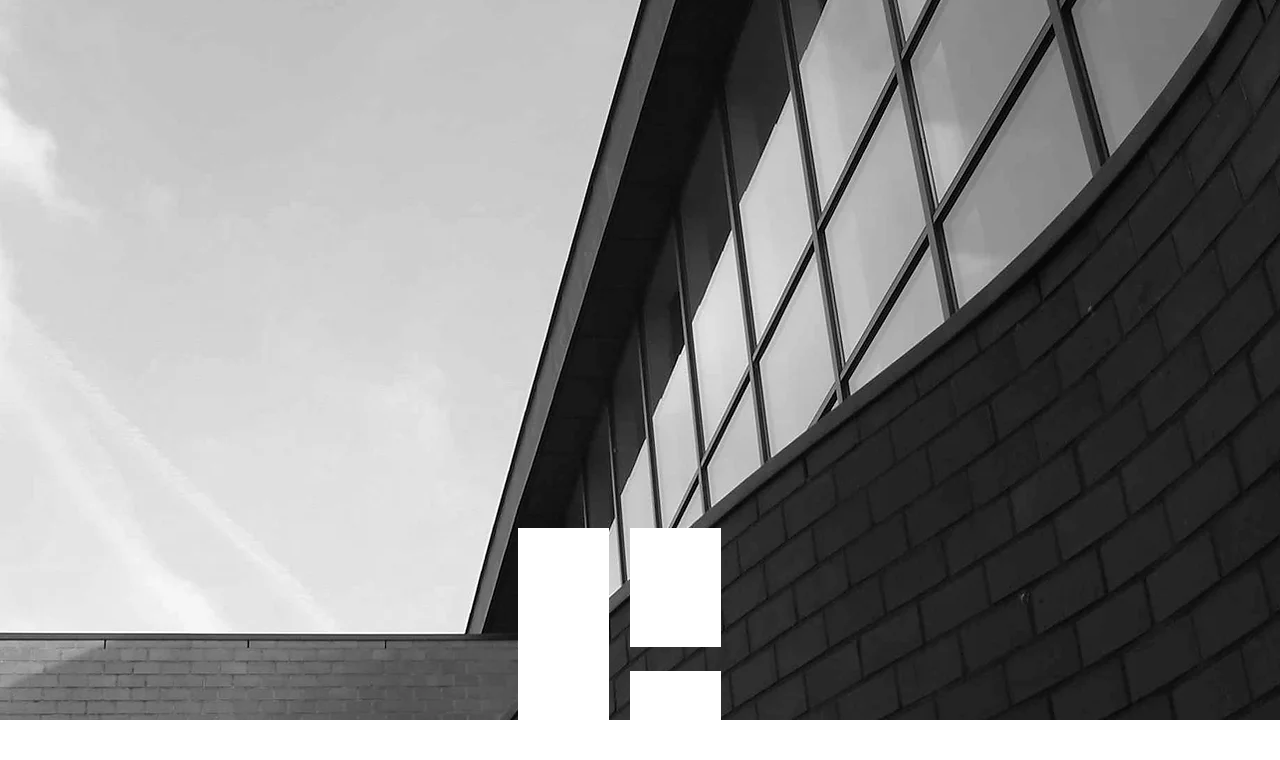

--- FILE ---
content_type: text/css; charset=utf-8
request_url: https://www.palatnic.com/_serverless/pro-gallery-css-v4-server/layoutCss?ver=2&id=comp-jbhzmqgn&items=4818_7748_5473%7C4536_1536_2048%7C4979_4961_3507%7C3566_1279_771%7C4905_2362_1458%7C3697_709_666%7C3507_1022_412%7C3559_1533_588%7C3563_879_602%7C4633_4857_1258%7C3669_1262_470&container=1093_1163.25_2928_720&options=layoutParams_cropRatio:1%7ClayoutParams_structure_galleryRatio_value:0%7ClayoutParams_repeatingGroupTypes:%7ClayoutParams_gallerySpacing:0%7CgroupTypes:1,2h,2v,3t,3b,3l,3r%7CnumberOfImagesPerRow:3%7CcollageAmount:0.8%7CtextsVerticalPadding:0%7CtextsHorizontalPadding:0%7CcalculateTextBoxHeightMode:MANUAL%7CtargetItemSize:725%7CcubeRatio:1%7CexternalInfoHeight:0%7CexternalInfoWidth:0%7CisRTL:false%7CisVertical:true%7CminItemSize:120%7CgroupSize:3%7CchooseBestGroup:true%7CcubeImages:false%7CcubeType:fill%7CsmartCrop:false%7CcollageDensity:0.01%7CimageMargin:100%7ChasThumbnails:false%7CgalleryThumbnailsAlignment:bottom%7CgridStyle:0%7CtitlePlacement:SHOW_ON_HOVER%7CarrowsSize:23%7CslideshowInfoSize:200%7CimageInfoType:NO_BACKGROUND%7CtextBoxHeight:0%7CscrollDirection:0%7CgalleryLayout:0%7CgallerySizeType:smart%7CgallerySize:45%7CcropOnlyFill:false%7CnumberOfImagesPerCol:1%7CgroupsPerStrip:0%7Cscatter:0%7CenableInfiniteScroll:true%7CthumbnailSpacings:0%7CarrowsPosition:0%7CthumbnailSize:120%7CcalculateTextBoxWidthMode:PERCENT%7CtextBoxWidthPercent:50%7CuseMaxDimensions:false%7CrotatingGroupTypes:%7CfixedColumns:0%7CrotatingCropRatios:%7CgallerySizePx:0%7CplaceGroupsLtr:false
body_size: -40
content:
#pro-gallery-comp-jbhzmqgn [data-hook="item-container"][data-idx="0"].gallery-item-container{opacity: 1 !important;display: block !important;transition: opacity .2s ease !important;top: 0px !important;left: 0px !important;right: auto !important;height: 376px !important;width: 532px !important;} #pro-gallery-comp-jbhzmqgn [data-hook="item-container"][data-idx="0"] .gallery-item-common-info-outer{height: 100% !important;} #pro-gallery-comp-jbhzmqgn [data-hook="item-container"][data-idx="0"] .gallery-item-common-info{height: 100% !important;width: 100% !important;} #pro-gallery-comp-jbhzmqgn [data-hook="item-container"][data-idx="0"] .gallery-item-wrapper{width: 532px !important;height: 376px !important;margin: 0 !important;} #pro-gallery-comp-jbhzmqgn [data-hook="item-container"][data-idx="0"] .gallery-item-content{width: 532px !important;height: 376px !important;margin: 0px 0px !important;opacity: 1 !important;} #pro-gallery-comp-jbhzmqgn [data-hook="item-container"][data-idx="0"] .gallery-item-hover{width: 532px !important;height: 376px !important;opacity: 1 !important;} #pro-gallery-comp-jbhzmqgn [data-hook="item-container"][data-idx="0"] .item-hover-flex-container{width: 532px !important;height: 376px !important;margin: 0px 0px !important;opacity: 1 !important;} #pro-gallery-comp-jbhzmqgn [data-hook="item-container"][data-idx="0"] .gallery-item-wrapper img{width: 100% !important;height: 100% !important;opacity: 1 !important;} #pro-gallery-comp-jbhzmqgn [data-hook="item-container"][data-idx="1"].gallery-item-container{opacity: 1 !important;display: block !important;transition: opacity .2s ease !important;top: 0px !important;left: 632px !important;right: auto !important;height: 708px !important;width: 531px !important;} #pro-gallery-comp-jbhzmqgn [data-hook="item-container"][data-idx="1"] .gallery-item-common-info-outer{height: 100% !important;} #pro-gallery-comp-jbhzmqgn [data-hook="item-container"][data-idx="1"] .gallery-item-common-info{height: 100% !important;width: 100% !important;} #pro-gallery-comp-jbhzmqgn [data-hook="item-container"][data-idx="1"] .gallery-item-wrapper{width: 531px !important;height: 708px !important;margin: 0 !important;} #pro-gallery-comp-jbhzmqgn [data-hook="item-container"][data-idx="1"] .gallery-item-content{width: 531px !important;height: 708px !important;margin: 0px 0px !important;opacity: 1 !important;} #pro-gallery-comp-jbhzmqgn [data-hook="item-container"][data-idx="1"] .gallery-item-hover{width: 531px !important;height: 708px !important;opacity: 1 !important;} #pro-gallery-comp-jbhzmqgn [data-hook="item-container"][data-idx="1"] .item-hover-flex-container{width: 531px !important;height: 708px !important;margin: 0px 0px !important;opacity: 1 !important;} #pro-gallery-comp-jbhzmqgn [data-hook="item-container"][data-idx="1"] .gallery-item-wrapper img{width: 100% !important;height: 100% !important;opacity: 1 !important;} #pro-gallery-comp-jbhzmqgn [data-hook="item-container"][data-idx="2"].gallery-item-container{opacity: 1 !important;display: block !important;transition: opacity .2s ease !important;top: 476px !important;left: 0px !important;right: auto !important;height: 376px !important;width: 532px !important;} #pro-gallery-comp-jbhzmqgn [data-hook="item-container"][data-idx="2"] .gallery-item-common-info-outer{height: 100% !important;} #pro-gallery-comp-jbhzmqgn [data-hook="item-container"][data-idx="2"] .gallery-item-common-info{height: 100% !important;width: 100% !important;} #pro-gallery-comp-jbhzmqgn [data-hook="item-container"][data-idx="2"] .gallery-item-wrapper{width: 532px !important;height: 376px !important;margin: 0 !important;} #pro-gallery-comp-jbhzmqgn [data-hook="item-container"][data-idx="2"] .gallery-item-content{width: 532px !important;height: 376px !important;margin: 0px 0px !important;opacity: 1 !important;} #pro-gallery-comp-jbhzmqgn [data-hook="item-container"][data-idx="2"] .gallery-item-hover{width: 532px !important;height: 376px !important;opacity: 1 !important;} #pro-gallery-comp-jbhzmqgn [data-hook="item-container"][data-idx="2"] .item-hover-flex-container{width: 532px !important;height: 376px !important;margin: 0px 0px !important;opacity: 1 !important;} #pro-gallery-comp-jbhzmqgn [data-hook="item-container"][data-idx="2"] .gallery-item-wrapper img{width: 100% !important;height: 100% !important;opacity: 1 !important;} #pro-gallery-comp-jbhzmqgn [data-hook="item-container"][data-idx="3"]{display: none !important;} #pro-gallery-comp-jbhzmqgn [data-hook="item-container"][data-idx="4"]{display: none !important;} #pro-gallery-comp-jbhzmqgn [data-hook="item-container"][data-idx="5"]{display: none !important;} #pro-gallery-comp-jbhzmqgn [data-hook="item-container"][data-idx="6"]{display: none !important;} #pro-gallery-comp-jbhzmqgn [data-hook="item-container"][data-idx="7"]{display: none !important;} #pro-gallery-comp-jbhzmqgn [data-hook="item-container"][data-idx="8"]{display: none !important;} #pro-gallery-comp-jbhzmqgn [data-hook="item-container"][data-idx="9"]{display: none !important;} #pro-gallery-comp-jbhzmqgn [data-hook="item-container"][data-idx="10"]{display: none !important;} #pro-gallery-comp-jbhzmqgn .pro-gallery-prerender{height:2434px !important;}#pro-gallery-comp-jbhzmqgn {height:2434px !important; width:1164px !important;}#pro-gallery-comp-jbhzmqgn .pro-gallery-margin-container {height:2434px !important;}#pro-gallery-comp-jbhzmqgn .pro-gallery {height:2434px !important; width:1164px !important;}#pro-gallery-comp-jbhzmqgn .pro-gallery-parent-container {height:2434px !important; width:1263px !important;}

--- FILE ---
content_type: text/css; charset=utf-8
request_url: https://www.palatnic.com/_serverless/pro-gallery-css-v4-server/layoutCss?ver=2&id=comp-jv5s28yl&items=4633_3827_1620%7C3456_800_437%7C3649_984_747%7C3422_1570_910%7C4864_5369_4009%7C3481_1513_949%7C3310_2354_1096%7C3600_1101_609%7C3420_1419_859%7C4654_6488_4912%7C4623_1554_1486%7C3517_991_486&container=4156_1163.25_3089_720&options=layoutParams_cropRatio:1%7ClayoutParams_structure_galleryRatio_value:0%7ClayoutParams_repeatingGroupTypes:%7ClayoutParams_gallerySpacing:0%7CgroupTypes:1,2h,2v,3t,3b,3l,3r%7CnumberOfImagesPerRow:3%7CcollageAmount:0.8%7CtextsVerticalPadding:0%7CtextsHorizontalPadding:0%7CcalculateTextBoxHeightMode:MANUAL%7CtargetItemSize:725%7CcubeRatio:1%7CexternalInfoHeight:0%7CexternalInfoWidth:0%7CisRTL:false%7CisVertical:true%7CminItemSize:120%7CgroupSize:3%7CchooseBestGroup:true%7CcubeImages:false%7CcubeType:fill%7CsmartCrop:false%7CcollageDensity:0.01%7CimageMargin:100%7ChasThumbnails:false%7CgalleryThumbnailsAlignment:bottom%7CgridStyle:0%7CtitlePlacement:SHOW_ON_HOVER%7CarrowsSize:23%7CslideshowInfoSize:200%7CimageInfoType:NO_BACKGROUND%7CtextBoxHeight:0%7CscrollDirection:0%7CgalleryLayout:0%7CgallerySizeType:smart%7CgallerySize:45%7CcropOnlyFill:false%7CnumberOfImagesPerCol:1%7CgroupsPerStrip:0%7Cscatter:0%7CenableInfiniteScroll:true%7CthumbnailSpacings:0%7CarrowsPosition:0%7CthumbnailSize:120%7CcalculateTextBoxWidthMode:PERCENT%7CtextBoxWidthPercent:50%7CuseMaxDimensions:false%7CrotatingGroupTypes:%7CfixedColumns:0%7CrotatingCropRatios:%7CgallerySizePx:0%7CplaceGroupsLtr:false
body_size: -155
content:
#pro-gallery-comp-jv5s28yl [data-hook="item-container"][data-idx="0"].gallery-item-container{opacity: 1 !important;display: block !important;transition: opacity .2s ease !important;top: 0px !important;left: 0px !important;right: auto !important;height: 225px !important;width: 532px !important;} #pro-gallery-comp-jv5s28yl [data-hook="item-container"][data-idx="0"] .gallery-item-common-info-outer{height: 100% !important;} #pro-gallery-comp-jv5s28yl [data-hook="item-container"][data-idx="0"] .gallery-item-common-info{height: 100% !important;width: 100% !important;} #pro-gallery-comp-jv5s28yl [data-hook="item-container"][data-idx="0"] .gallery-item-wrapper{width: 532px !important;height: 225px !important;margin: 0 !important;} #pro-gallery-comp-jv5s28yl [data-hook="item-container"][data-idx="0"] .gallery-item-content{width: 532px !important;height: 225px !important;margin: 0px 0px !important;opacity: 1 !important;} #pro-gallery-comp-jv5s28yl [data-hook="item-container"][data-idx="0"] .gallery-item-hover{width: 532px !important;height: 225px !important;opacity: 1 !important;} #pro-gallery-comp-jv5s28yl [data-hook="item-container"][data-idx="0"] .item-hover-flex-container{width: 532px !important;height: 225px !important;margin: 0px 0px !important;opacity: 1 !important;} #pro-gallery-comp-jv5s28yl [data-hook="item-container"][data-idx="0"] .gallery-item-wrapper img{width: 100% !important;height: 100% !important;opacity: 1 !important;} #pro-gallery-comp-jv5s28yl [data-hook="item-container"][data-idx="1"].gallery-item-container{opacity: 1 !important;display: block !important;transition: opacity .2s ease !important;top: 0px !important;left: 632px !important;right: auto !important;height: 290px !important;width: 531px !important;} #pro-gallery-comp-jv5s28yl [data-hook="item-container"][data-idx="1"] .gallery-item-common-info-outer{height: 100% !important;} #pro-gallery-comp-jv5s28yl [data-hook="item-container"][data-idx="1"] .gallery-item-common-info{height: 100% !important;width: 100% !important;} #pro-gallery-comp-jv5s28yl [data-hook="item-container"][data-idx="1"] .gallery-item-wrapper{width: 531px !important;height: 290px !important;margin: 0 !important;} #pro-gallery-comp-jv5s28yl [data-hook="item-container"][data-idx="1"] .gallery-item-content{width: 531px !important;height: 290px !important;margin: 0px 0px !important;opacity: 1 !important;} #pro-gallery-comp-jv5s28yl [data-hook="item-container"][data-idx="1"] .gallery-item-hover{width: 531px !important;height: 290px !important;opacity: 1 !important;} #pro-gallery-comp-jv5s28yl [data-hook="item-container"][data-idx="1"] .item-hover-flex-container{width: 531px !important;height: 290px !important;margin: 0px 0px !important;opacity: 1 !important;} #pro-gallery-comp-jv5s28yl [data-hook="item-container"][data-idx="1"] .gallery-item-wrapper img{width: 100% !important;height: 100% !important;opacity: 1 !important;} #pro-gallery-comp-jv5s28yl [data-hook="item-container"][data-idx="2"].gallery-item-container{opacity: 1 !important;display: block !important;transition: opacity .2s ease !important;top: 325px !important;left: 0px !important;right: auto !important;height: 404px !important;width: 532px !important;} #pro-gallery-comp-jv5s28yl [data-hook="item-container"][data-idx="2"] .gallery-item-common-info-outer{height: 100% !important;} #pro-gallery-comp-jv5s28yl [data-hook="item-container"][data-idx="2"] .gallery-item-common-info{height: 100% !important;width: 100% !important;} #pro-gallery-comp-jv5s28yl [data-hook="item-container"][data-idx="2"] .gallery-item-wrapper{width: 532px !important;height: 404px !important;margin: 0 !important;} #pro-gallery-comp-jv5s28yl [data-hook="item-container"][data-idx="2"] .gallery-item-content{width: 532px !important;height: 404px !important;margin: 0px 0px !important;opacity: 1 !important;} #pro-gallery-comp-jv5s28yl [data-hook="item-container"][data-idx="2"] .gallery-item-hover{width: 532px !important;height: 404px !important;opacity: 1 !important;} #pro-gallery-comp-jv5s28yl [data-hook="item-container"][data-idx="2"] .item-hover-flex-container{width: 532px !important;height: 404px !important;margin: 0px 0px !important;opacity: 1 !important;} #pro-gallery-comp-jv5s28yl [data-hook="item-container"][data-idx="2"] .gallery-item-wrapper img{width: 100% !important;height: 100% !important;opacity: 1 !important;} #pro-gallery-comp-jv5s28yl [data-hook="item-container"][data-idx="3"]{display: none !important;} #pro-gallery-comp-jv5s28yl [data-hook="item-container"][data-idx="4"]{display: none !important;} #pro-gallery-comp-jv5s28yl [data-hook="item-container"][data-idx="5"]{display: none !important;} #pro-gallery-comp-jv5s28yl [data-hook="item-container"][data-idx="6"]{display: none !important;} #pro-gallery-comp-jv5s28yl [data-hook="item-container"][data-idx="7"]{display: none !important;} #pro-gallery-comp-jv5s28yl [data-hook="item-container"][data-idx="8"]{display: none !important;} #pro-gallery-comp-jv5s28yl [data-hook="item-container"][data-idx="9"]{display: none !important;} #pro-gallery-comp-jv5s28yl [data-hook="item-container"][data-idx="10"]{display: none !important;} #pro-gallery-comp-jv5s28yl [data-hook="item-container"][data-idx="11"]{display: none !important;} #pro-gallery-comp-jv5s28yl .pro-gallery-prerender{height:2542px !important;}#pro-gallery-comp-jv5s28yl {height:2542px !important; width:1164px !important;}#pro-gallery-comp-jv5s28yl .pro-gallery-margin-container {height:2542px !important;}#pro-gallery-comp-jv5s28yl .pro-gallery {height:2542px !important; width:1164px !important;}#pro-gallery-comp-jv5s28yl .pro-gallery-parent-container {height:2542px !important; width:1263px !important;}

--- FILE ---
content_type: text/css; charset=utf-8
request_url: https://www.palatnic.com/_serverless/pro-gallery-css-v4-server/layoutCss?ver=2&id=comp-jv5schbi&items=3350_4000_2650%7C4502_2005_1343%7C4903_4316_7103%7C3422_1482_881%7C4847_2114_1496%7C3610_1007_712%7C4709_4416_3161%7C3538_1062_933%7C3619_768_1024%7C4971_4733_5022&container=7387_1163.25_3617_720&options=layoutParams_cropRatio:1%7ClayoutParams_structure_galleryRatio_value:0%7ClayoutParams_repeatingGroupTypes:%7ClayoutParams_gallerySpacing:0%7CgroupTypes:1,2h,2v,3t,3b,3l,3r%7CnumberOfImagesPerRow:3%7CcollageAmount:0.8%7CtextsVerticalPadding:0%7CtextsHorizontalPadding:0%7CcalculateTextBoxHeightMode:MANUAL%7CtargetItemSize:725%7CcubeRatio:1%7CexternalInfoHeight:0%7CexternalInfoWidth:0%7CisRTL:false%7CisVertical:true%7CminItemSize:120%7CgroupSize:3%7CchooseBestGroup:true%7CcubeImages:false%7CcubeType:fill%7CsmartCrop:false%7CcollageDensity:0.01%7CimageMargin:100%7ChasThumbnails:false%7CgalleryThumbnailsAlignment:bottom%7CgridStyle:0%7CtitlePlacement:SHOW_ON_HOVER%7CarrowsSize:23%7CslideshowInfoSize:200%7CimageInfoType:NO_BACKGROUND%7CtextBoxHeight:0%7CscrollDirection:0%7CgalleryLayout:0%7CgallerySizeType:smart%7CgallerySize:45%7CcropOnlyFill:false%7CnumberOfImagesPerCol:1%7CgroupsPerStrip:0%7Cscatter:0%7CenableInfiniteScroll:true%7CthumbnailSpacings:0%7CarrowsPosition:0%7CthumbnailSize:120%7CcalculateTextBoxWidthMode:PERCENT%7CtextBoxWidthPercent:50%7CuseMaxDimensions:false%7CrotatingGroupTypes:%7CfixedColumns:0%7CrotatingCropRatios:%7CgallerySizePx:0%7CplaceGroupsLtr:false
body_size: -162
content:
#pro-gallery-comp-jv5schbi [data-hook="item-container"][data-idx="0"].gallery-item-container{opacity: 1 !important;display: block !important;transition: opacity .2s ease !important;top: 0px !important;left: 0px !important;right: auto !important;height: 352px !important;width: 532px !important;} #pro-gallery-comp-jv5schbi [data-hook="item-container"][data-idx="0"] .gallery-item-common-info-outer{height: 100% !important;} #pro-gallery-comp-jv5schbi [data-hook="item-container"][data-idx="0"] .gallery-item-common-info{height: 100% !important;width: 100% !important;} #pro-gallery-comp-jv5schbi [data-hook="item-container"][data-idx="0"] .gallery-item-wrapper{width: 532px !important;height: 352px !important;margin: 0 !important;} #pro-gallery-comp-jv5schbi [data-hook="item-container"][data-idx="0"] .gallery-item-content{width: 532px !important;height: 352px !important;margin: 0px 0px !important;opacity: 1 !important;} #pro-gallery-comp-jv5schbi [data-hook="item-container"][data-idx="0"] .gallery-item-hover{width: 532px !important;height: 352px !important;opacity: 1 !important;} #pro-gallery-comp-jv5schbi [data-hook="item-container"][data-idx="0"] .item-hover-flex-container{width: 532px !important;height: 352px !important;margin: 0px 0px !important;opacity: 1 !important;} #pro-gallery-comp-jv5schbi [data-hook="item-container"][data-idx="0"] .gallery-item-wrapper img{width: 100% !important;height: 100% !important;opacity: 1 !important;} #pro-gallery-comp-jv5schbi [data-hook="item-container"][data-idx="1"].gallery-item-container{opacity: 1 !important;display: block !important;transition: opacity .2s ease !important;top: 0px !important;left: 632px !important;right: auto !important;height: 356px !important;width: 531px !important;} #pro-gallery-comp-jv5schbi [data-hook="item-container"][data-idx="1"] .gallery-item-common-info-outer{height: 100% !important;} #pro-gallery-comp-jv5schbi [data-hook="item-container"][data-idx="1"] .gallery-item-common-info{height: 100% !important;width: 100% !important;} #pro-gallery-comp-jv5schbi [data-hook="item-container"][data-idx="1"] .gallery-item-wrapper{width: 531px !important;height: 356px !important;margin: 0 !important;} #pro-gallery-comp-jv5schbi [data-hook="item-container"][data-idx="1"] .gallery-item-content{width: 531px !important;height: 356px !important;margin: 0px 0px !important;opacity: 1 !important;} #pro-gallery-comp-jv5schbi [data-hook="item-container"][data-idx="1"] .gallery-item-hover{width: 531px !important;height: 356px !important;opacity: 1 !important;} #pro-gallery-comp-jv5schbi [data-hook="item-container"][data-idx="1"] .item-hover-flex-container{width: 531px !important;height: 356px !important;margin: 0px 0px !important;opacity: 1 !important;} #pro-gallery-comp-jv5schbi [data-hook="item-container"][data-idx="1"] .gallery-item-wrapper img{width: 100% !important;height: 100% !important;opacity: 1 !important;} #pro-gallery-comp-jv5schbi [data-hook="item-container"][data-idx="2"].gallery-item-container{opacity: 1 !important;display: block !important;transition: opacity .2s ease !important;top: 452px !important;left: 0px !important;right: auto !important;height: 876px !important;width: 532px !important;} #pro-gallery-comp-jv5schbi [data-hook="item-container"][data-idx="2"] .gallery-item-common-info-outer{height: 100% !important;} #pro-gallery-comp-jv5schbi [data-hook="item-container"][data-idx="2"] .gallery-item-common-info{height: 100% !important;width: 100% !important;} #pro-gallery-comp-jv5schbi [data-hook="item-container"][data-idx="2"] .gallery-item-wrapper{width: 532px !important;height: 876px !important;margin: 0 !important;} #pro-gallery-comp-jv5schbi [data-hook="item-container"][data-idx="2"] .gallery-item-content{width: 532px !important;height: 876px !important;margin: 0px 0px !important;opacity: 1 !important;} #pro-gallery-comp-jv5schbi [data-hook="item-container"][data-idx="2"] .gallery-item-hover{width: 532px !important;height: 876px !important;opacity: 1 !important;} #pro-gallery-comp-jv5schbi [data-hook="item-container"][data-idx="2"] .item-hover-flex-container{width: 532px !important;height: 876px !important;margin: 0px 0px !important;opacity: 1 !important;} #pro-gallery-comp-jv5schbi [data-hook="item-container"][data-idx="2"] .gallery-item-wrapper img{width: 100% !important;height: 100% !important;opacity: 1 !important;} #pro-gallery-comp-jv5schbi [data-hook="item-container"][data-idx="3"]{display: none !important;} #pro-gallery-comp-jv5schbi [data-hook="item-container"][data-idx="4"]{display: none !important;} #pro-gallery-comp-jv5schbi [data-hook="item-container"][data-idx="5"]{display: none !important;} #pro-gallery-comp-jv5schbi [data-hook="item-container"][data-idx="6"]{display: none !important;} #pro-gallery-comp-jv5schbi [data-hook="item-container"][data-idx="7"]{display: none !important;} #pro-gallery-comp-jv5schbi [data-hook="item-container"][data-idx="8"]{display: none !important;} #pro-gallery-comp-jv5schbi [data-hook="item-container"][data-idx="9"]{display: none !important;} #pro-gallery-comp-jv5schbi .pro-gallery-prerender{height:2953px !important;}#pro-gallery-comp-jv5schbi {height:2953px !important; width:1164px !important;}#pro-gallery-comp-jv5schbi .pro-gallery-margin-container {height:2953px !important;}#pro-gallery-comp-jv5schbi .pro-gallery {height:2953px !important; width:1164px !important;}#pro-gallery-comp-jv5schbi .pro-gallery-parent-container {height:2953px !important; width:1263px !important;}